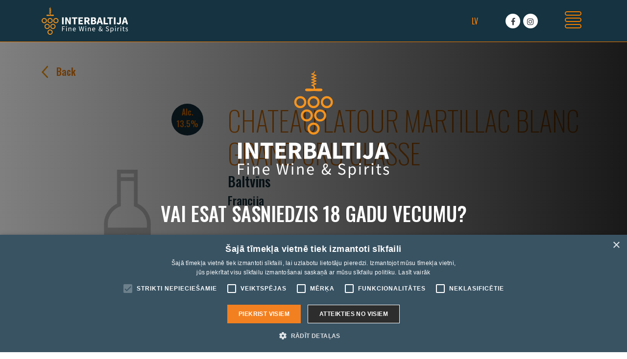

--- FILE ---
content_type: text/html; charset=UTF-8
request_url: https://interbaltija.lv/prece/chateau-latour-martillac-blanc-grand-cru-classe/
body_size: 5899
content:
<!DOCTYPE html>
<html lang="lv-LV" prefix="og: https://ogp.me/ns#">

<head>
    <meta charset="UTF-8" />
    <meta name="viewport" content="width=device-width, initial-scale=1">
    <link rel="alternate" hreflang="lv" href="https://interbaltija.lv/prece/chateau-latour-martillac-blanc-grand-cru-classe/" />

<!-- Google Tag Manager for WordPress by gtm4wp.com -->
<script data-cfasync="false" data-pagespeed-no-defer>
	var gtm4wp_datalayer_name = "dataLayer";
	var dataLayer = dataLayer || [];
</script>
<!-- End Google Tag Manager for WordPress by gtm4wp.com -->
<!-- Search Engine Optimization by Rank Math PRO - https://s.rankmath.com/home -->
<title>Chateau Latour Martillac Blanc Grand Cru Classe | Interbaltija</title>
<meta name="robots" content="follow, index, max-snippet:-1, max-video-preview:-1, max-image-preview:large"/>
<link rel="canonical" href="https://interbaltija.lv/prece/chateau-latour-martillac-blanc-grand-cru-classe/" />
<meta property="og:locale" content="lv_LV" />
<meta property="og:type" content="article" />
<meta property="og:title" content="Chateau Latour Martillac Blanc Grand Cru Classe | Interbaltija" />
<meta property="og:url" content="https://interbaltija.lv/prece/chateau-latour-martillac-blanc-grand-cru-classe/" />
<meta property="og:site_name" content="Interbaltija" />
<meta name="twitter:card" content="summary_large_image" />
<meta name="twitter:title" content="Chateau Latour Martillac Blanc Grand Cru Classe | Interbaltija" />
<script type="application/ld+json" class="rank-math-schema-pro">{"@context":"https://schema.org","@graph":[{"@type":"BreadcrumbList","@id":"https://interbaltija.lv/prece/chateau-latour-martillac-blanc-grand-cru-classe/#breadcrumb","itemListElement":[{"@type":"ListItem","position":"1","item":{"@id":"https://interbaltija.lv","name":"Home"}},{"@type":"ListItem","position":"2","item":{"@id":"https://interbaltija.lv/prece/","name":"Products"}},{"@type":"ListItem","position":"3","item":{"@id":"https://interbaltija.lv/prece/chateau-latour-martillac-blanc-grand-cru-classe/","name":"Chateau Latour Martillac Blanc Grand Cru Classe"}}]}]}</script>
<!-- /Rank Math WordPress SEO plugin -->

<link rel='dns-prefetch' href='//cdnjs.cloudflare.com' />
<link rel='dns-prefetch' href='//stackpath.bootstrapcdn.com' />
<link rel='dns-prefetch' href='//cdn.jsdelivr.net' />
<link rel='dns-prefetch' href='//fonts.googleapis.com' />
<link rel='dns-prefetch' href='//s.w.org' />
<link rel="alternate" type="application/rss+xml" title="Interbaltija &raquo; Chateau Latour Martillac Blanc Grand Cru Classe Comments Feed" href="https://interbaltija.lv/prece/chateau-latour-martillac-blanc-grand-cru-classe/feed/" />
<style id='global-styles-inline-css' type='text/css'>
body{--wp--preset--color--black: #000000;--wp--preset--color--cyan-bluish-gray: #abb8c3;--wp--preset--color--white: #ffffff;--wp--preset--color--pale-pink: #f78da7;--wp--preset--color--vivid-red: #cf2e2e;--wp--preset--color--luminous-vivid-orange: #ff6900;--wp--preset--color--luminous-vivid-amber: #fcb900;--wp--preset--color--light-green-cyan: #7bdcb5;--wp--preset--color--vivid-green-cyan: #00d084;--wp--preset--color--pale-cyan-blue: #8ed1fc;--wp--preset--color--vivid-cyan-blue: #0693e3;--wp--preset--color--vivid-purple: #9b51e0;--wp--preset--gradient--vivid-cyan-blue-to-vivid-purple: linear-gradient(135deg,rgba(6,147,227,1) 0%,rgb(155,81,224) 100%);--wp--preset--gradient--light-green-cyan-to-vivid-green-cyan: linear-gradient(135deg,rgb(122,220,180) 0%,rgb(0,208,130) 100%);--wp--preset--gradient--luminous-vivid-amber-to-luminous-vivid-orange: linear-gradient(135deg,rgba(252,185,0,1) 0%,rgba(255,105,0,1) 100%);--wp--preset--gradient--luminous-vivid-orange-to-vivid-red: linear-gradient(135deg,rgba(255,105,0,1) 0%,rgb(207,46,46) 100%);--wp--preset--gradient--very-light-gray-to-cyan-bluish-gray: linear-gradient(135deg,rgb(238,238,238) 0%,rgb(169,184,195) 100%);--wp--preset--gradient--cool-to-warm-spectrum: linear-gradient(135deg,rgb(74,234,220) 0%,rgb(151,120,209) 20%,rgb(207,42,186) 40%,rgb(238,44,130) 60%,rgb(251,105,98) 80%,rgb(254,248,76) 100%);--wp--preset--gradient--blush-light-purple: linear-gradient(135deg,rgb(255,206,236) 0%,rgb(152,150,240) 100%);--wp--preset--gradient--blush-bordeaux: linear-gradient(135deg,rgb(254,205,165) 0%,rgb(254,45,45) 50%,rgb(107,0,62) 100%);--wp--preset--gradient--luminous-dusk: linear-gradient(135deg,rgb(255,203,112) 0%,rgb(199,81,192) 50%,rgb(65,88,208) 100%);--wp--preset--gradient--pale-ocean: linear-gradient(135deg,rgb(255,245,203) 0%,rgb(182,227,212) 50%,rgb(51,167,181) 100%);--wp--preset--gradient--electric-grass: linear-gradient(135deg,rgb(202,248,128) 0%,rgb(113,206,126) 100%);--wp--preset--gradient--midnight: linear-gradient(135deg,rgb(2,3,129) 0%,rgb(40,116,252) 100%);--wp--preset--duotone--dark-grayscale: url('#wp-duotone-dark-grayscale');--wp--preset--duotone--grayscale: url('#wp-duotone-grayscale');--wp--preset--duotone--purple-yellow: url('#wp-duotone-purple-yellow');--wp--preset--duotone--blue-red: url('#wp-duotone-blue-red');--wp--preset--duotone--midnight: url('#wp-duotone-midnight');--wp--preset--duotone--magenta-yellow: url('#wp-duotone-magenta-yellow');--wp--preset--duotone--purple-green: url('#wp-duotone-purple-green');--wp--preset--duotone--blue-orange: url('#wp-duotone-blue-orange');--wp--preset--font-size--small: 13px;--wp--preset--font-size--medium: 20px;--wp--preset--font-size--large: 36px;--wp--preset--font-size--x-large: 42px;}.has-black-color{color: var(--wp--preset--color--black) !important;}.has-cyan-bluish-gray-color{color: var(--wp--preset--color--cyan-bluish-gray) !important;}.has-white-color{color: var(--wp--preset--color--white) !important;}.has-pale-pink-color{color: var(--wp--preset--color--pale-pink) !important;}.has-vivid-red-color{color: var(--wp--preset--color--vivid-red) !important;}.has-luminous-vivid-orange-color{color: var(--wp--preset--color--luminous-vivid-orange) !important;}.has-luminous-vivid-amber-color{color: var(--wp--preset--color--luminous-vivid-amber) !important;}.has-light-green-cyan-color{color: var(--wp--preset--color--light-green-cyan) !important;}.has-vivid-green-cyan-color{color: var(--wp--preset--color--vivid-green-cyan) !important;}.has-pale-cyan-blue-color{color: var(--wp--preset--color--pale-cyan-blue) !important;}.has-vivid-cyan-blue-color{color: var(--wp--preset--color--vivid-cyan-blue) !important;}.has-vivid-purple-color{color: var(--wp--preset--color--vivid-purple) !important;}.has-black-background-color{background-color: var(--wp--preset--color--black) !important;}.has-cyan-bluish-gray-background-color{background-color: var(--wp--preset--color--cyan-bluish-gray) !important;}.has-white-background-color{background-color: var(--wp--preset--color--white) !important;}.has-pale-pink-background-color{background-color: var(--wp--preset--color--pale-pink) !important;}.has-vivid-red-background-color{background-color: var(--wp--preset--color--vivid-red) !important;}.has-luminous-vivid-orange-background-color{background-color: var(--wp--preset--color--luminous-vivid-orange) !important;}.has-luminous-vivid-amber-background-color{background-color: var(--wp--preset--color--luminous-vivid-amber) !important;}.has-light-green-cyan-background-color{background-color: var(--wp--preset--color--light-green-cyan) !important;}.has-vivid-green-cyan-background-color{background-color: var(--wp--preset--color--vivid-green-cyan) !important;}.has-pale-cyan-blue-background-color{background-color: var(--wp--preset--color--pale-cyan-blue) !important;}.has-vivid-cyan-blue-background-color{background-color: var(--wp--preset--color--vivid-cyan-blue) !important;}.has-vivid-purple-background-color{background-color: var(--wp--preset--color--vivid-purple) !important;}.has-black-border-color{border-color: var(--wp--preset--color--black) !important;}.has-cyan-bluish-gray-border-color{border-color: var(--wp--preset--color--cyan-bluish-gray) !important;}.has-white-border-color{border-color: var(--wp--preset--color--white) !important;}.has-pale-pink-border-color{border-color: var(--wp--preset--color--pale-pink) !important;}.has-vivid-red-border-color{border-color: var(--wp--preset--color--vivid-red) !important;}.has-luminous-vivid-orange-border-color{border-color: var(--wp--preset--color--luminous-vivid-orange) !important;}.has-luminous-vivid-amber-border-color{border-color: var(--wp--preset--color--luminous-vivid-amber) !important;}.has-light-green-cyan-border-color{border-color: var(--wp--preset--color--light-green-cyan) !important;}.has-vivid-green-cyan-border-color{border-color: var(--wp--preset--color--vivid-green-cyan) !important;}.has-pale-cyan-blue-border-color{border-color: var(--wp--preset--color--pale-cyan-blue) !important;}.has-vivid-cyan-blue-border-color{border-color: var(--wp--preset--color--vivid-cyan-blue) !important;}.has-vivid-purple-border-color{border-color: var(--wp--preset--color--vivid-purple) !important;}.has-vivid-cyan-blue-to-vivid-purple-gradient-background{background: var(--wp--preset--gradient--vivid-cyan-blue-to-vivid-purple) !important;}.has-light-green-cyan-to-vivid-green-cyan-gradient-background{background: var(--wp--preset--gradient--light-green-cyan-to-vivid-green-cyan) !important;}.has-luminous-vivid-amber-to-luminous-vivid-orange-gradient-background{background: var(--wp--preset--gradient--luminous-vivid-amber-to-luminous-vivid-orange) !important;}.has-luminous-vivid-orange-to-vivid-red-gradient-background{background: var(--wp--preset--gradient--luminous-vivid-orange-to-vivid-red) !important;}.has-very-light-gray-to-cyan-bluish-gray-gradient-background{background: var(--wp--preset--gradient--very-light-gray-to-cyan-bluish-gray) !important;}.has-cool-to-warm-spectrum-gradient-background{background: var(--wp--preset--gradient--cool-to-warm-spectrum) !important;}.has-blush-light-purple-gradient-background{background: var(--wp--preset--gradient--blush-light-purple) !important;}.has-blush-bordeaux-gradient-background{background: var(--wp--preset--gradient--blush-bordeaux) !important;}.has-luminous-dusk-gradient-background{background: var(--wp--preset--gradient--luminous-dusk) !important;}.has-pale-ocean-gradient-background{background: var(--wp--preset--gradient--pale-ocean) !important;}.has-electric-grass-gradient-background{background: var(--wp--preset--gradient--electric-grass) !important;}.has-midnight-gradient-background{background: var(--wp--preset--gradient--midnight) !important;}.has-small-font-size{font-size: var(--wp--preset--font-size--small) !important;}.has-medium-font-size{font-size: var(--wp--preset--font-size--medium) !important;}.has-large-font-size{font-size: var(--wp--preset--font-size--large) !important;}.has-x-large-font-size{font-size: var(--wp--preset--font-size--x-large) !important;}
</style>
<link rel='stylesheet' id='google-font-css'  href='//fonts.googleapis.com/css?family=Oswald%3A200%2C400%2C500&#038;ver=5.9.3' type='text/css' media='all' />
<link rel='stylesheet' id='bootstrap-4-css'  href='//stackpath.bootstrapcdn.com/bootstrap/4.5.0/css/bootstrap.min.css?ver=5.9.3' type='text/css' media='all' />
<link rel='stylesheet' id='slick-css-css'  href='//cdn.jsdelivr.net/npm/slick-carousel@1.8.1/slick/slick.css?ver=5.9.3' type='text/css' media='all' />
<link rel='stylesheet' id='font-awesome-css'  href='//stackpath.bootstrapcdn.com/font-awesome/4.7.0/css/font-awesome.min.css?ver=5.9.3' type='text/css' media='all' />
<link rel='stylesheet' id='magnific-popup-css-css'  href='https://cdnjs.cloudflare.com/ajax/libs/magnific-popup.js/1.1.0/magnific-popup.min.css?ver=5.9.3' type='text/css' media='all' />
<link rel='stylesheet' id='main-css-css'  href='https://interbaltija.lv/wp-content/themes/grandem-theme/style.css?v=1.2&#038;ver=5.9.3' type='text/css' media='all' />
<script type='text/javascript' src='//cdnjs.cloudflare.com/ajax/libs/popper.js/1.12.9/umd/popper.min.js?ver=5.9.3' id='boostrap-popper-js'></script>
<script type='text/javascript' src='https://interbaltija.lv/wp-includes/js/jquery/jquery.min.js?ver=3.6.0' id='jquery-core-js'></script>
<script type='text/javascript' src='https://interbaltija.lv/wp-includes/js/jquery/jquery-migrate.min.js?ver=3.3.2' id='jquery-migrate-js'></script>
<script type='text/javascript' src='//stackpath.bootstrapcdn.com/bootstrap/4.5.0/js/bootstrap.min.js?ver=5.9.3' id='bootstrap-js'></script>
<script type='text/javascript' src='//cdn.jsdelivr.net/npm/slick-carousel@1.8.1/slick/slick.min.js?ver=5.9.3' id='slick-js-js'></script>
<script type='text/javascript' src='//cdnjs.cloudflare.com/ajax/libs/magnific-popup.js/1.1.0/jquery.magnific-popup.min.js?ver=5.9.3' id='magnific-popup-js-js'></script>
<script type='text/javascript' src='https://interbaltija.lv/wp-content/themes/grandem-theme/assets/js/main.js?v=1.2&#038;ver=5.9.3' id='main-js-js'></script>
<script type='text/javascript' src='//cdnjs.cloudflare.com/ajax/libs/jquery-validate/1.19.1/jquery.validate.min.js?ver=5.9.3' id='validate-js'></script>
<script type='text/javascript' src='//cdnjs.cloudflare.com/ajax/libs/jqueryui/1.12.1/jquery-ui.min.js?ver=5.9.3' id='jquery-ui-js'></script>
<link rel="https://api.w.org/" href="https://interbaltija.lv/wp-json/" /><link rel="alternate" type="application/json" href="https://interbaltija.lv/wp-json/wp/v2/products/659" /><link rel="EditURI" type="application/rsd+xml" title="RSD" href="https://interbaltija.lv/xmlrpc.php?rsd" />
<link rel="wlwmanifest" type="application/wlwmanifest+xml" href="https://interbaltija.lv/wp-includes/wlwmanifest.xml" /> 
<meta name="generator" content="WordPress 5.9.3" />
<link rel='shortlink' href='https://interbaltija.lv/?p=659' />
<link rel="alternate" type="application/json+oembed" href="https://interbaltija.lv/wp-json/oembed/1.0/embed?url=https%3A%2F%2Finterbaltija.lv%2Fprece%2Fchateau-latour-martillac-blanc-grand-cru-classe%2F" />
<link rel="alternate" type="text/xml+oembed" href="https://interbaltija.lv/wp-json/oembed/1.0/embed?url=https%3A%2F%2Finterbaltija.lv%2Fprece%2Fchateau-latour-martillac-blanc-grand-cru-classe%2F&#038;format=xml" />
<meta name="generator" content="WPML ver:4.3.6 stt:31;" />

<!-- Google Tag Manager for WordPress by gtm4wp.com -->
<!-- GTM Container placement set to automatic -->
<script data-cfasync="false" data-pagespeed-no-defer>
	var dataLayer_content = {"pagePostType":"products","pagePostType2":"single-products","pagePostAuthor":"reinis.redzidigital"};
	dataLayer.push( dataLayer_content );
</script>
<script data-cfasync="false">
(function(w,d,s,l,i){w[l]=w[l]||[];w[l].push({'gtm.start':
new Date().getTime(),event:'gtm.js'});var f=d.getElementsByTagName(s)[0],
j=d.createElement(s),dl=l!='dataLayer'?'&l='+l:'';j.async=true;j.src=
'//www.googletagmanager.com/gtm.'+'js?id='+i+dl;f.parentNode.insertBefore(j,f);
})(window,document,'script','dataLayer','GTM-P2XNWJ3');
</script>
<!-- End Google Tag Manager -->
<!-- End Google Tag Manager for WordPress by gtm4wp.com --><link rel="apple-touch-icon" sizes="180x180" href="/wp-content/uploads/fbrfg/apple-touch-icon.png">
<link rel="icon" type="image/png" sizes="32x32" href="/wp-content/uploads/fbrfg/favicon-32x32.png">
<link rel="icon" type="image/png" sizes="16x16" href="/wp-content/uploads/fbrfg/favicon-16x16.png">
<link rel="manifest" href="/wp-content/uploads/fbrfg/site.webmanifest">
<link rel="mask-icon" href="/wp-content/uploads/fbrfg/safari-pinned-tab.svg" color="#5bbad5">
<link rel="shortcut icon" href="/wp-content/uploads/fbrfg/favicon.ico">
<meta name="msapplication-TileColor" content="#da532c">
<meta name="msapplication-config" content="/wp-content/uploads/fbrfg/browserconfig.xml">
<meta name="theme-color" content="#ffffff">		<style type="text/css" id="wp-custom-css">
			.fixed-bottom {
	z-index: 555 !important
}		</style>
		</head>

<body>

<!-- GTM Container placement set to automatic -->
<!-- Google Tag Manager (noscript) -->
				<noscript><iframe src="https://www.googletagmanager.com/ns.html?id=GTM-P2XNWJ3" height="0" width="0" style="display:none;visibility:hidden" aria-hidden="true"></iframe></noscript>
<!-- End Google Tag Manager (noscript) --><div class="d-none" id="confirm-age"
    style="background: linear-gradient(to right, rgba(0, 0, 0, 0.5), rgba(0, 0, 0, 0.9)),url('http://interbaltija.grandem.lv/wp-content/uploads/2020/05/wine.jpg')">
    <div class="container-fluid pt-lg-5">
        <div class="row">
            <div class="col pt-5 mt-5">
                <div id="confirm-message">
                    <img class="img-fluid" style="height: 220px" src="https://interbaltija.lv/wp-content/themes/grandem-theme/assets/svg/interbaltija-logo-bottom.svg" />
                        <h1 class="text-white my-lg-5">VAI ESAT SASNIEDZIS 18 GADU VECUMU?</h1>  
                </div>
            </div>
        </div>
        <div class="row justify-content-center">
            <div class="col col-lg-2">
                <button id="yes" class="btn btn-block rounded-0 btn-primary mb-3 mr-lg-3">Jā</button>
            </div>
            <div class="col col-lg-2">
                <button class="btn btn-block rounded-0 btn-primary mb-3 ml-lg-3">Nē</button>
            </div>
        </div>
    </div>
</div>

    <!-- Navigation --> 

    <nav class="navbar sticky-top navbar-expand-lg theme-dark-bg text-white justify-content-end py-0">
        <div class="container">
            <a class="navbar-brand" href="https://interbaltija.lv">
                <img id="logo" src="https://interbaltija.lv/wp-content/themes/grandem-theme/assets/svg/interbaltija-logo.svg" />
            </a>

            <div class="collapse navbar-collapse flex-grow-0">
                <ul class="navbar-nav mr-5">
                                                <li><a class="nav-item px-2 text-uppercase active" href="https://interbaltija.lv/prece/chateau-latour-martillac-blanc-grand-cru-classe/">lv</a></li>
                                    <li class="nav-item social-media-icon px-2 ml-5">
                        <a target="_blank" class="xsocial-media-icon" href="https://www.facebook.com/Interbaltija-AG-1108593729172894/"><i class="fa fa-facebook text-dark"></i></a>
                    </li>
                    <li class="nav-item social-media-icon px-2">
                        <a target="_blank" class="xsocial-media-icon" href="https://www.instagram.com/interbaltijaag/"><i class="fa fa-instagram text-dark"></i></a>
                    </li>
                </ul>
                <button class="btn ml-auto mr-1 menu-toggler menu-closed" type="button" data-toggle="collapse" data-target="#mega-menu"
                    aria-controls="mega-menu" aria-expanded="false" aria-label="Toggle navigation">
                 
                </button>
            </div>
            <button class="d-lg-none btn ml-auto mr-1 menu-toggler menu-closed" type="button" data-toggle="collapse" data-target="#mega-menu"
                aria-controls="mega-menu" aria-expanded="false" aria-label="Toggle navigation">
                
            </button>
        </div>
    </nav>

    <!-- Mega menu -->
   
    <div class="p-0 container-fluid text-uppercase"  id="mega-menu">
        
        <div class="mega-menu-line">
        </div>
        <div class="container">
            <div class="row">
                <div class="col-lg-2 mx-auto border-bottom-primary">
                    <h4 class="text-primary text-center p-0">Izvēlne</h4>
                </div>
            </div>
            <div class="row text-center py-lg-5">
                            <div class="col-lg-3 mx-auto">

                    <div class="menu-main-menu-container"><ul id="menu-main-menu" class="navbar-nav"><li id="menu-item-33" class="menu-item menu-item-type-post_type menu-item-object-page menu-item-33 nav-item"><a href="https://interbaltija.lv/par-uznemumu/" class="nav-link text-white">Par uzņēmumu</a></li>
<li id="menu-item-35" class="menu-item menu-item-type-post_type menu-item-object-page menu-item-35 nav-item"><a href="https://interbaltija.lv/komanda/" class="nav-link text-white">Komanda</a></li>
<li id="menu-item-31" class="menu-item menu-item-type-post_type menu-item-object-page menu-item-31 nav-item"><a href="https://interbaltija.lv/sadarbibas-partneri/" class="nav-link text-white">Sadarbības partneri</a></li>
<li id="menu-item-34" class="menu-item menu-item-type-post_type menu-item-object-page menu-item-34 nav-item"><a href="https://interbaltija.lv/jaunumi/" class="nav-link text-white">JAUNUMI</a></li>
<li id="menu-item-30" class="menu-item menu-item-type-post_type menu-item-object-page menu-item-30 nav-item"><a href="https://interbaltija.lv/vakances/" class="nav-link text-white">Vakances</a></li>
<li id="menu-item-32" class="menu-item menu-item-type-post_type menu-item-object-page menu-item-32 nav-item"><a href="https://interbaltija.lv/kontakti/" class="nav-link text-white">Kontakti</a></li>
</ul></div>                  
                </div>
            </div>
            
            <div class="overlay-line"></div>
      
    </div>
   </div>


                        
<script type="text/javascript">
    (function ($) {

        $(document).ready(function () {

            $(".cart").click(function () {

                $("#pdf-button").effect( "shake", { direction: "up", times: 4, distance: 10}, 500 );
                var product_count = parseInt($('.product-count').text());

                if ($(this).hasClass('add-to-cart')) {

                    $('.product-count').text(product_count + 1);

                    $(this).removeClass('add-to-cart').addClass('delete-from-cart').html('Remove from catalog');

                    var data = {
                        'action': 'add_to_cart',
                        'product_id': $(this).attr("data-value")

                    };

                    $.ajax({
                        url: '/wp-admin/admin-ajax.php',
                        type: 'POST',
                        data: data,
                        success: function (response) {
                            console.log(response);
                        }
                    });

                } else {

                    $('.product-count').text(product_count - 1);

                    $(this).removeClass('.delete-from-cart').addClass('add-to-cart').html('Add to catalog ');

                    var data = {
                        'action': 'delete_from_cart',
                        'product_id': $(this).attr("data-value")

                    };

                    $.ajax({
                        url: '/wp-admin/admin-ajax.php',
                        type: 'POST',
                        data: data,
                        success: function (response) {
                            console.log(response);
                        }
                    });

                }
            });

        });

    })(jQuery); 
</script><div class="container my-5">
    <div class="row">
        <div class="col-lg-12 pb-5">
            <a class="back-button h5 text-primary" href=""><img class="mr-3 pb-1" src="https://interbaltija.lv/wp-content/themes/grandem-theme/assets/svg/back.svg">Back</a>
        </div>
    </div>
    <div class="row">
        <div class="col-lg-4 text-center">
                                    <div class="volume rounded-circle">
                <span class="text-primary h6 rounded-circle">Alc.<br>13.5%</span>
            </div>
                            <img style="max-height: 400px" class="img-fluid" src="https://interbaltija.lv/wp-content/themes/grandem-theme/assets/svg/no-image.jpg">
        </div>

        <div class="col-lg-8">

            <h1 class="text-primary display-4 text-uppercase">Chateau Latour Martillac Blanc Grand Cru Classe</h1>
            <h3>Baltvīns</h3>
            <h4>Francija</h4>
            <p class="mt-5"></p>
            <button data-value="659"
                class="btn cart text-primary btn-primary rounded-0 mt-5 add-to-cart">Pievienot pasūtījumam</button>
        </div>

    </div>
</div>
    <footer class="text-center">
        <div id="footer" class="theme-dark-bg p-4 p-lg-0 py-lg-5">
        <img style="height: 100px" class="mx-auto d-block mb-4" src="https://interbaltija.lv/wp-content/themes/grandem-theme/assets/svg/interbaltija-logo-bottom.svg" />
        <div class="d-none d-lg-block">
        <div class="menu-footer-menu-container"><ul id="menu-footer-menu" class="navbar-nav"><li id="menu-item-1519" class="menu-item menu-item-type-post_type menu-item-object-page menu-item-1519 nav-item"><a href="https://interbaltija.lv/par-uznemumu/" class="nav-link text-white">Par uzņēmumu</a></li>
<li id="menu-item-2245" class="menu-item menu-item-type-post_type menu-item-object-page menu-item-2245 nav-item"><a href="https://interbaltija.lv/komanda/" class="nav-link text-white">Komanda</a></li>
<li id="menu-item-1518" class="menu-item menu-item-type-post_type menu-item-object-page menu-item-1518 nav-item"><a href="https://interbaltija.lv/sadarbibas-partneri/" class="nav-link text-white">Sadarbības partneri</a></li>
<li id="menu-item-2246" class="menu-item menu-item-type-post_type menu-item-object-page menu-item-2246 nav-item"><a href="https://interbaltija.lv/jaunumi/" class="nav-link text-white">Jaunumi</a></li>
<li id="menu-item-2247" class="menu-item menu-item-type-post_type menu-item-object-page menu-item-2247 nav-item"><a href="https://interbaltija.lv/vakances/" class="nav-link text-white">Vakances</a></li>
<li id="menu-item-2248" class="menu-item menu-item-type-post_type menu-item-object-page menu-item-2248 nav-item"><a href="https://interbaltija.lv/kontakti/" class="nav-link text-white">Kontakti</a></li>
</ul></div>        </div>
            <p class="my-3">Lapeņu iela 3, Rīga, LV-1013, Tālrunis: <a class="text-white" href="tel: 67068930">67068930</a>, Fax: 67068933</p>
            <p>E-pasts: <a class="text-white" href="mailto:info@interbaltija.lv">info@interbaltija.lv</a></p>
            <div class="container">
                <div class="row justify-content-center">
                    <div class="col-lg-4 align-self-center text-center">
                        <hr class="divider my-2">
                    </div> 
                </div>
            </div>
            <small>© 2020 Interbaltija AG. Visas tiesības aizsargātas.</small>
        </div>
        <div class="fixed-bottom bg-white" id="disclaimer">
            <div class="container py-1 py-lg-5">
                <div class="row">
                    <div class="col-lg text-uppercase font-weight-bold">
                        ALKOHOLA LIETOŠANAI IR NEGATĪVA IETEKME, TĀ PĀRDOŠANA, IEGĀDĀŠANĀS UN NODOŠANA NEPILNGADĪGĀM PERSONĀM IR AIZLIEGTA.                    </div>
                </div>
            </div>
        </div>
    </footer>
</body>
</html>

--- FILE ---
content_type: text/css
request_url: https://interbaltija.lv/wp-content/themes/grandem-theme/style.css?v=1.2&ver=5.9.3
body_size: 3063
content:
/*
Theme Name: Grandem Theme
Author: GRANDEM
Version: 1.0
*/

.debug {
    border: 1px solid red;
}

.back-button img {
    height: 30px !important;
}

.back-button:hover {
    opacity: 0.7;
}
.cut-text { 
    overflow: hidden;
    white-space: nowrap;
    text-overflow: ellipsis;
  }


#latest-posts {
    background: #133340;
}

.header-image {
    height: 80vh;
}

.header-image-small {
    padding-bottom: 20px;
}

#menu-main-menu a {
    font-size: 1.5rem;
    padding: 1rem 0;
}

#product-of-month {
    background: #153340;
}

#cookie-notice {
    position: relative;
    z-index: 2000;
    top: 0;
    left: 0;
    background: #fff;
    text-align: center !important;
}

#confirm-age {
    z-index: 1000;
    height: 100vh;
    width: 100%;
    top: 0;
    overflow-y: hidden;
    text-align: center;
    position: fixed;
}

#confirm-overlay {
    background: url('assets/svg/header-bg-logo.svg') center no-repeat;
    height: 100vh;
    width: 100%;
    z-index: 1001;
    position: absolute;
    left: -30%;
    top: 0;
    opacity: 0.5;
}

#confirm-message {
    /* position: absolute;
  z-index: 1500;
  left: 50%;
  transform: translate(-50%, -50%); */
}

#confirm-disclaimer {
    position: absolute;
    bottom: 1px;
    margin: auto;
    width: 100%;
    background: #fff;
    text-align: center !important;
}

.contact-place {
    
    position: relative;
    overflow: hidden;
    text-align: center;
}


.contact-place img {
    height: 220px;
}

::-webkit-input-placeholder {
    color: #153340 !important;
}

:-ms-input-placeholder {
    color: #153340 !important;
}

::placeholder {
    color: #153340 !important;
}

.email-subscribe-input {
    background: transparent !important;
    border: 1px solid #153340;
    color: #153340;
}

.page-numbers {
    color: #fff;
    padding: 4px 12px;
    border-radius: 50%;
    background: #F6951E;
    font-size: 15px;
}

.page-numbers:hover {
    color: #133340;
}

.numberCircle {
    border-radius: 50%;
    width: 36px;
    height: 36px;
    padding: 8px;
    display: inline-block;
    vertical-align: middle;
    margin: 0 10px 8px 0;
    background: #F6951E;
    color: #fff;
    font-size: 15px;
    text-align: center;
}

.current {
    color: #133340;
}

.how-icon {
    margin-top: 20px;
    height: 100px;
    text-align: center;
}

.acf-map {
    width: 100%;
    height: 400px;
}

.acf-map img {
    max-width: inherit !important;
}

.divider {
    display: block;
    height: 1px;
    border: 0;
    border-top: 1px solid #ccc;
    margin: 1em 0;
    padding: 0;

}

.border-primary {
    border: 1px solid #F27C00 !important;
}

footer li {
    display: inline !important;
    margin: 0 10px;
}

footer .navbar-nav {
    display: inline-flex;
    flex-direction: row;
}

.product {
    padding: 20px;
    position: relative;
    text-align: center;
}

.dropdown-menu {
    z-index: 5000;
}

.dropdown-menu {
    transform: translate3d(5px, 35px, 0px) !important;
}


.product img {
    height: 220px;
}

.product p {
    position: relative;
    z-index: 2;
}

.product a:hover{
    background: #F27C00 !important;
    color: #fff !important;
}

.product:hover {
    color: #fff;
    cursor: pointer;
    transition: .5s ease;
}

.product-overlay {
    position: absolute;
    top: 0;
    bottom: 0;
    line-height: 2;
    left: 0;
    padding: 60px 20px;
    right: 0;
    height: 100%;
    width: 100%;
    z-index: 1000;
    opacity: 0;
    transition: .5s ease;
    color: #F27C00;
    background-color: #133340;
}

.product:hover .product-overlay {
    opacity: 0.9;
}


.vaccancies-icon {
    position: relative;
    padding: 52px 52px 22px 52px;
    border: 1px solid #F27C00;
}

.vaccancies-icon p {
    font-size: 1rem;
    position: relative;
    z-index: 2;
}

.vaccancies-icon:hover {
    cursor: pointer;
    transition: .5s ease;
}


.vaccancies-overlay {
    position: absolute;
    top: 0;
    bottom: 0;
    line-height: 2;
    left: 0;
    padding: 60px 20px;
    right: 0;
    height: 100%;
    width: 100%;
    z-index: 10;
    opacity: 0;
    transition: .5s ease;
    color: #F27C00;
    background-color: #133340;
}

.vaccancies-icon:hover .vaccancies-overlay {
    opacity: 1;
}

.vaccancies-icon img {
    height: 120px;
}

.border-bottom-primary {
    border-bottom: 2px solid #F27C00;
}

.product-of-month-text {
    float: left;
    width: 55%;
    padding: 50px 0 0 0;
}

.product-of-month-image img {
    height: 350px;
    text-align: center;
    margin: auto;
    position: absolute;
    left: 50%;
    top: 50%;
    -webkit-transform: translate(-50%, -50%);
    -moz-transform: translate(-50%, -50%);
    -ms-transform: translate(-50%, -50%);
    -o-transform: translate(-50%, -50%);
    transform: translate(-50%, -50%);
    background: #fff;
}

.product-of-month-image {
    float: left;
    height: 400px;
    width: 400px;
    position: relative;
    border: 4px solid #F39200;
    margin: 0 40px 0 40px;
    overflow: hidden;
    background: #ffffff;
    text-align: center;
}

.volume {
    position: relative;
    float: right;
    top: 0;
    right: 20px;
    padding-top: 5px; 
    width: 65px; 
    height: 65px; 
    text-align: center; 
    background: #153340;
}

*:focus {
    border-color: none !important;
    -webkit-box-shadow: none !important;
    box-shadow: none !important;
    outline: none !important;
}

.slick-dots {
    bottom: 80px;
    z-index: 100;
    position: relative;
    margin: auto;
    width: 200px;
    text-align: center;
    padding: 0;
}

.slick-dots li:only-child {
    display: none;
}


.slick-dots li {
    display: inline-block;
    border: 2px solid #fff;
    height: 15px;
    border-radius: 50%;
    -moz-border-radius: 50%;
    -webkit-border-radius: 50%;
    width: 15px;
    margin: 0 3px;
    color: transparent;
}

.slick-dots button {
    color: transparent;
    background-color: rgba(0, 0, 0, 0);
    border: none;
}

ul .slick-active {
    border: 2px solid #F27C00;
}

.crop-team {
    height: 360px;
    overflow: hidden;
}

.crop-partner {
    height: 250px;
    padding: 80px 40px 20px 40px;
    overflow: hidden;
    -webkit-filter: grayscale(100%);
    /* Safari 6.0 - 9.0 */
    filter: grayscale(100%);
}

.crop-partner:hover {
    -webkit-filter: grayscale(0%);
    /* Safari 6.0 - 9.0 */
    filter: grayscale(0%);
}

.crop-team img,
.crop-partner img {
    display: block;
    margin-left: auto;
    margin-right: auto;
    width: 90%;
    max-height: auto;
}

/* @media (min-width: 1200px) {

    .container,
    .container-lg,
    .container-md,
    .container-sm,
    .container-xl {
        max-width: 1310px;
    }
} */


.price {
    float: left;
    position: absolute;
    left: 15px;
    top: 0px;
    z-index: 1000;
    background: #F39200;
    color: #fff;
}

.bottom-price {
    float: right;
    position: absolute;
    right: 0px;
    bottom: 0px;
    z-index: 100;
    background: #F39200;
    color: #fff;
}

.display-1 {
    font-weight: 400;
}


a:hover {
    text-decoration: none;
}

p {
    font-weight: 200;
    font-size: 18px;
    line-height: 1.7;
}

body {
    font-family: 'Oswald';
	padding-bottom: 40px;
    color: #133340;
}


nav {
    border-bottom: 1px solid #F27C00;
    line-height: 30px;
}

nav a {
    color: #ffffff;
}

.text-secondary {
    color: #133340 !important;
}

nav a:hover {
    color: #F27C00;
    text-decoration: none;
}

.overlay {
    position: absolute;
    z-index: 1;
    width: 100%;
    height: 80vh;
    background: linear-gradient(to right, rgba(0, 0, 0, 0), rgba(0, 0, 0, 0.6));
}


.overlay-logo {
    position: absolute;
    z-index: 1;
    width: 100%;
    opacity: 0.5;
    height: 80vh;
    background-image: url('assets/svg/header-bg-logo.svg');
    background-position-x: 75%;
    background-size: 300px;
    background-position-y: 60%;
    background-repeat: no-repeat;
}

.overlay-line {
    position: absolute;
    bottom: 00px;
    right: 0px;
    width: 100%;
    height: 100px;
    background-image: url('assets/svg/diagonal.svg');
    background-position-y: bottom;
    background-repeat: no-repeat;
}

.menu-toggler {
    padding: 20px;
    height: 20px;
}

.menu-opened {
    background: url('assets/svg/menu-close.svg') top center;
    background-repeat: no-repeat;
}

.menu-closed {
    background: url('assets/svg/menu.svg') top center;
    background-repeat: no-repeat;
}


.mega-menu-line {
    width: 100%;
    height: 100px;
    margin: -3px;
    background-image: url('assets/svg/diagonal.svg');
    background-position-y: top;
    background-repeat: no-repeat;
    transform: rotate(180deg);
}



.ban {
    position: absolute;
    z-index: 1000;
}


#logo {
    height: 75px;
    padding: 9px 0;
}

#mega-menu {
    background-color: rgba(20, 51, 64, 0.9);
    position: fixed;
    display: none;
    z-index: 10000;
    height: calc(100vh - 80px) !important;
}

.fadeIn {
    opacity: 1;
    animation-name: fadeInOpacity;
    animation-iteration-count: 1;
    animation-timing-function: ease-in;
    animation-duration: 0.3s;
}

.fadeOut {
    opacity: 0;
    animation-name: fadeOutOpacity;
    animation-iteration-count: 1;
    animation-timing-function: ease-in;
    animation-duration: 0.3s;
}

@keyframes fadeInOpacity {
    0% {
        opacity: 0;
    }

    100% {
        opacity: 1;
    }
}

@keyframes fadeOutOpacity {
    0% {
        opacity: 1;
    }

    100% {
        opacity: 0;
    }
}


.icon {
    background-repeat: no-repeat !important;
    background-position: center !important;
    padding-top: 50%;
}

#footer {
    background: #133340;
    color: #ffffff;
}

.bg-orange {
    background: #F47C02;
}

.text-primary,
.active {
    color: #F47C02 !important;
}

.btn-primary {
    border: 1px solid #F47C02 !important;
    background: none !important;
    color: #F27C00 !important;
}

button.btn-primary:hover,
button.btn-primary:active {
    border: 1px solid #F47C02 !important;
    background: #F27C00 !important;
    color: #fff !important;
}

a.text-primary:hover {
    opacity: 0.8;
    color: #F27C00 !important;
}

.text-dark {
    color: #153340;
}

.theme-dark-bg {
    background: #153340;
}

.btn:focus {
    box-shadow: none;
}

.social-media-icon {
    background: #fff;
    border-radius: 50%;
    text-align: center;
    vertical-align: middle;
    width: 30px;
    height: 30px;
    margin: 0 3px;
}

.about-us-icon {
    height: 70px;
}


.social-media-icon:hover {
    opacity: 0.8;
}

.nav-link:hover {
    opacity: 0.6;
}


@media (max-width: 991.98px) {

    
    #single-post-gallery-slider  .slick-slide {
        margin: 0 !important;
      }
      
      #single-post-gallery-slider .slick-list {
          margin: 0 !important;
      }

      
    h1 {
        font-size: 1.9rem;
    }
    .display-3 {
        font-size: 2rem;
    }
    #confirm-overlay {
       
        left: 0%;
   
    }

    footer .menu-main-menu-container {
        display: none;
    }

    .border-bottom-primary {
        border-bottom: none;
    }

    .volume {
        display: none;
    }

    .product-of-month-text {
        float: left;
        width: 100%;
    }

    .product-of-month-image img {
        height: 200px;
        text-align: center;
        margin: auto;
        position: absolute;
        left: 50%;
        top: 50%;
        -webkit-transform: translate(-50%, -50%);
        -moz-transform: translate(-50%, -50%);
        -ms-transform: translate(-50%, -50%);
        -o-transform: translate(-50%, -50%);
        transform: translate(-50%, -50%);
        background: #fff;
    }
    
    .product-of-month-image {
        float: left;
        height: 220px;
        width: 220px;
        position: relative;
        border: 2px solid #F39200;
        overflow: hidden;
        background: #ffffff;
        text-align: center;
    }

    .overlay-logo {
        background-position-x: 50%;
    }

    #mega-menu .border-left {
        border: none !important;
    }

    .slick-prev {
        display: none !important;
    }

    .slick-next {
        display: none !important;
    }

}


pre {
    border: 1px solid red;
    padding: 20px;
}

#years, #years li {
    margin: 0;
    padding: 0;
}

#years li {
    list-style-type: none;
    margin-bottom: 1rem;
}

#years a {
    display: block;
    border: 2px solid #F27C00;
    color: #F27C00;
    padding: .5rem;
    font-size: 1.2rem;
}
.headquarters {
    position: relative;
    top: -230px;
    margin-bottom: -200px;
}

.partner-slide {
    object-fit: contain;
    width: 100%;
    height: 150px;
}

#single-post-gallery-slider img {
    object-fit: cover;
    width: 100%;
    height: 300px;
}

#single-post-gallery-slider  .slick-slide {
  margin: 0 10px 0 0;
}

#single-post-gallery-slider .slick-list {
    margin: 0 10px 0 0;
}


#partner-slider .slick-slide {

}

#single-post a {
    color: #F27C00;
}

#single-post a:hover {
    opacity: .7;
}

.slick-prev,
.slick-next {
    font-size: 0;
    line-height: 0;
    color: #000;
    position: absolute;
    top: 50%;
    display: block;
    width: 100px;
    height: 100px;
    padding: 0;
    -webkit-transform: translate(0, -50%);
    -ms-transform: translate(0, -50%);
    transform: translate(0, -50%);
    cursor: pointer;
    border: none;
    outline: none;
}

.slick-prev {
    background: url('assets/svg/arrow-prev.svg') no-repeat center;
}

.slick-next {
    background: url('assets/svg/arrow-next.svg') no-repeat center;
}

.slick-prev:hover,
.slick-next:hover {
    opacity: 0.5;
}


.slick-prev {
    left: -85px;
}

.slick-next {
    right: -85px;
}

--- FILE ---
content_type: text/javascript
request_url: https://interbaltija.lv/wp-content/themes/grandem-theme/assets/js/main.js?v=1.2&ver=5.9.3
body_size: 985
content:
(function( $ ) {
  
    function setCookie(name,value,days) {

        var expires = "";
        
        if (days) {

            var date = new Date();
            date.setTime(date.getTime() + (days*24*60*60*1000));
            expires = "; expires=" + date.toUTCString();

        }

        document.cookie = name + "=" + (value || "")  + expires + "; path=/";

    }

    function getCookie(name) {

        var nameEQ = name + "=";
        var ca = document.cookie.split(';');

        for(var i=0;i < ca.length;i++) {

            var c = ca[i];
            while (c.charAt(0)==' ') c = c.substring(1,c.length);
            if (c.indexOf(nameEQ) == 0) return c.substring(nameEQ.length,c.length);

        }

        return null;

    }
  
  $(document).ready(function(){


    $('#single-post-gallery-slider').magnificPopup({
        delegate: 'a', // child items selector, by clicking on it popup will open
        type: 'image',
        gallery: {
            enabled: true, // set to true to enable gallery
          

          }
      });
    
    var cookie_age_confirm = getCookie('cookie_age_confirm');

    if (!cookie_age_confirm) {

        $('#confirm-age').removeClass('d-none');

    }

    $("#yes").click(function(){

        setCookie('cookie_age_confirm','cookie_age_confirm',365);
        $('#confirm-age').fadeOut( "slow", function() {

            $('#confirm-age').addClass('d-none');

          });

    });

    

    $('#single-post-gallery-slider').slick({

        infinite: true,
        arrows: true,
        autoplay: true,
        autoplaySpeed: 3000,
        slidesToShow: 3,
        responsive: [
            {
              breakpoint: 768,
              settings: {
                slidesToShow: 1,
              }
            },
        ]  

    });
   
    $('.single-item').slick({

        infinite: true,
        arrows: true,
        autoplay: true,
        autoplaySpeed: 3000,

    });
        
    $('.header-slider').slick({

        dots: true,
        infinite: true,
        arrows: false,
        autoplay: true,
        autoplaySpeed: 5000,

    });

    $('#partner-slider').slick({
        slidesToShow: 5,
        infinite: true,
        arrows: false,
        autoplay: true,
        autoplaySpeed: 5000,
        responsive: [
            {
              breakpoint: 768,
              settings: {
                slidesToShow: 2,
              }
            },
        ]   

    });

    
    $('#next').click(function(){
    	$('.single-item').slick('slickNext');
    });
    $('#prev').click(function(){
    	$('.single-item').slick('slickPrev');
    });
  
    $(".menu-toggler").bind("click", function() {
       
        if($(this).hasClass('menu-closed')) {

            $(this).addClass('menu-opened').removeClass('menu-closed');
            $('#mega-menu').addClass('fadeIn').removeClass('fadeOut').css('display', 'block');
        }
            
        else {
            
            $(this).addClass('menu-closed').removeClass('menu-opened');
            $('#mega-menu').addClass('fadeOut').removeClass('fadeIn');

        }


    });
  
  });
  
  })(jQuery);




  

--- FILE ---
content_type: image/svg+xml
request_url: https://interbaltija.lv/wp-content/themes/grandem-theme/assets/svg/back.svg
body_size: 273
content:
<svg xmlns="http://www.w3.org/2000/svg" width="26.389" height="47.513" viewBox="0 0 26.389 47.513"><path d="M5982.792,1735.829l-19.39,21.054,19.39,19.39" transform="translate(-5959.938 -1732.297)" fill="none" stroke="#f39200" stroke-linecap="round" stroke-width="5"/></svg>